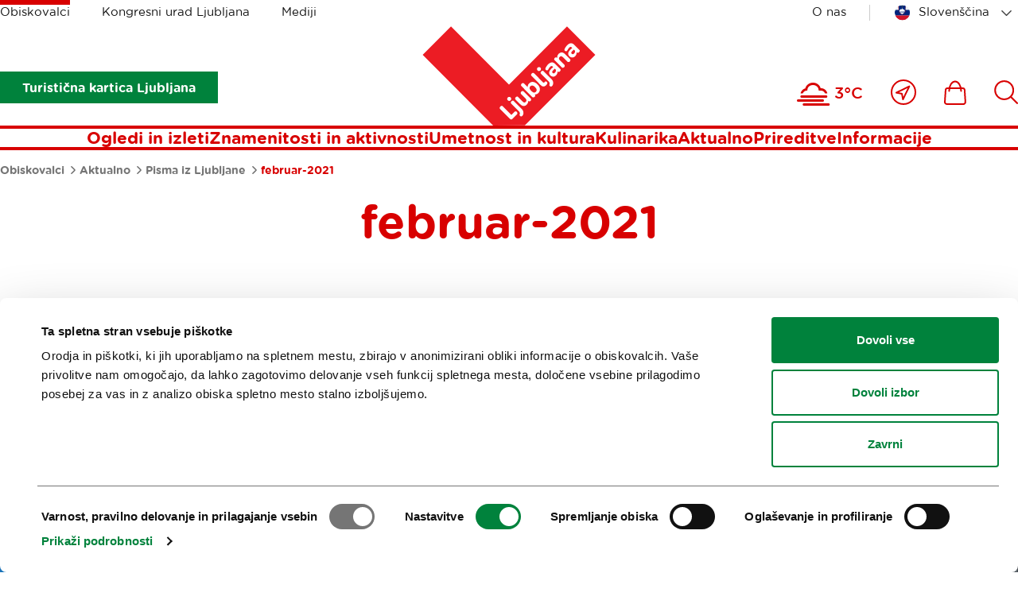

--- FILE ---
content_type: text/html; charset=utf-8
request_url: https://www.visitljubljana.com/sl/obiskovalci/aktualno/pisma-iz-ljubljane/februar-2021/
body_size: 11283
content:
<!DOCTYPE html>
<html class="NewsletterPage" lang="sl" dir="ltr">
	<head>
		<base href="https://www.visitljubljana.com/"><!--[if lte IE 6]></base><![endif]-->
		<title>februar-2021 &vert; Visit Ljubljana</title>
		<meta http-equiv="x-ua-compatible" content="ie=edge">
		<meta name="viewport" content="width=device-width, initial-scale=1, shrink-to-fit=no">
		<meta name="generator" content="Silverstripe CMS 4.13" />
<meta http-equiv="Content-Type" content="text/html; charset=utf-8" />

	<meta property="og:type" content="website" />
	<meta property="og:title" content="februar-2021" />
	
	<meta property="og:url" content="https://www.visitljubljana.com/sl/obiskovalci/aktualno/pisma-iz-ljubljane/februar-2021/" />
	
	<meta property="og:site_name" content="Visit Ljubljana" /> 
	
	
	<meta name="twitter:card" content="" />
	<meta name="twitter:title" content="februar-2021" />
	
	
	
	
	<link rel="canonical" href="https://www.visitljubljana.com/sl/obiskovalci/aktualno/pisma-iz-ljubljane/februar-2021/" />
<meta name="searchinfo" content="NDkzMDpJbm5vdmF0aWZcTmV3c2xldHRlclBhZ2VcUGFnZVxOZXdzbGV0dGVyUGFnZQ==" />

    <link rel="alternate" hreflang="en-ie" href="https://www.visitljubljana.com/page-14511/?l=sl_SI" />

    <link rel="alternate" hreflang="sl-si" href="https://www.visitljubljana.com/sl/obiskovalci/aktualno/pisma-iz-ljubljane/februar-2021/" />

    <link rel="alternate" hreflang="de-de" href="https://www.visitljubljana.com/page-33486/?l=sl_SI" />

    <link rel="alternate" hreflang="fr-fr" href="https://www.visitljubljana.com/page-33544/?l=sl_SI" />

    <link rel="alternate" hreflang="it-it" href="https://www.visitljubljana.com/page-33489/?l=sl_SI" />



		<link rel="icon" href="/favicon.ico" sizes="any">
<link rel="icon" href="/resources/themes/ztl/images/favicon/icon.svg" type="image/svg+xml">
<link rel="apple-touch-icon" sizes="180x180" href="/resources/themes/ztl/images/favicon/apple-touch-icon.png">
<link rel="icon" type="image/png" sizes="32x32" href="/resources/themes/ztl/images/favicon/favicon-32x32.png">
<meta name="msapplication-TileColor" content="#da532c">
<meta name="theme-color" content="#ffffff">
		
		<script id="Cookiebot" src="https://consent.cookiebot.com/uc.js" data-cbid="0cc15cdd-6630-4de4-83cf-053d28e278d7" data-blockingmode="auto" data-culture="sl"></script>
		<!-- Facebook Pixel Code -->
		<script type="text/plain" data-cookieconsent="marketing">
		    !function(f,b,e,v,n,t,s) 
		    {if(f.fbq)return;n=f.fbq=function(){n.callMethod?
		    n.callMethod.apply(n,arguments):n.queue.push(arguments)};
		    if(!f._fbq)f._fbq=n;n.push=n;n.loaded=!0;n.version='2.0'; 
		    n.queue=[];t=b.createElement(e);t.async=!0;
		    t.src=v;s=b.getElementsByTagName(e)[0]; 
		    s.parentNode.insertBefore(t,s)}(window, document, 'script',
		    'https://connect.facebook.net/en_US/fbevents.js');
		    fbq('init', '606120780519233');
		    fbq('track', 'PageView');
		</script>
		<!-- End Facebook Pixel Code -->
	<link rel="stylesheet" type="text/css" href="/resources/vendor/innovatif/owm-weather/css/weather-icons.css?m=1765290139" />
<link rel="stylesheet" type="text/css" href="/resources/themes/ztl/css/style.min.css?m=1764577064" />

        <script type="text/javascript">
            window.dataLayer = window.dataLayer || [];
            function gtag(){dataLayer.push(arguments);}
        </script>
        
</head>


	<body class="NewsletterPage">

		

		<exclude>
	<a class="skip-to-content" href="/sl/obiskovalci/aktualno/pisma-iz-ljubljane/februar-2021/#main">
	    Pojdi na vsebino
	</a>
</exclude>
		<header class="header">
	<div class="adapt adapt-1380">
		<div class="header-inner">

			<div class="desktop-top-nav">
				
	<ul class="desktop-site-menu-list">
		
			<li class="selected">
				<a href="/sl/obiskovalci/">Obiskovalci</a>
			</li>
		
			<li>
				<a href="/sl/kongresni-urad-ljubljane/">Kongresni urad Ljubljana</a>
			</li>
		
			<li>
				<a href="/sl/mediji/">Mediji</a>
			</li>
		
	</ul>




				<div class="right-side">

					
    <ul class="right-menu-navigation desktop-site-menu-list">
        
            <li>
                <a href="/sl/turizem-ljubljana/" class="about-us-link">O nas</a>
            </li>
        
    </ul>


					<div class="desktop-language-menu">
						


	<nav class="language-menu">
		<div class="select-wrapper">
			<select name="lang-menu" class="lang-menu js-lang-menu js-select-option" aria-label="Izberi jezik" style="width: 100%">
				
					<option value="/page-14511/?l=sl_SI" data-lang="en_IE">English</option>
				
					<option value="/sl/obiskovalci/aktualno/pisma-iz-ljubljane/februar-2021/" selected data-lang="sl_SI">Slovenščina</option>
				
					<option value="/page-33486/?l=sl_SI" data-lang="de_DE">Deutsch</option>
				
					<option value="/page-33544/?l=sl_SI" data-lang="fr_FR">Français</option>
				
					<option value="/page-33489/?l=sl_SI" data-lang="it_IT">Italiano</option>
				
			</select>
		</div>
	</nav>



					</div>
				</div>
			</div>
			
			<div class="desktop-bottom-nav">

			    
			        
                        <div class="btn-ljcard-wrap">
                            <a href="/sl/obiskovalci/znamenitosti-in-aktivnosti/turisticna-kartica/" class="btn btn-bg green">
                                Turistična kartica Ljubljana
                            </a>
                        </div>
                    

                    <div class="site-logo">
    <a href="/sl/obiskovalci/" class="site-logo-link">
        <img src="/resources/themes/ztl/images/_svg/logo.svg" alt="" width="220" height="126">
        <span class="visuallyhidden">Domov</span>
    </a>
</div>

                        <div class="tools-menu desktop">
                            
<ul class="tools-list" role="list">

	
	
	
	<li class="weather-current">
		<i class="wi wi-fog" aria-hidden="true" role="img"></i>
		<span>3°C</span>
	</li>


		
		<li>
			<a href="/sl/blizu-mene/">
				<span class="visuallyhidden">Blizu mene</span>
				<svg xmlns="http://www.w3.org/2000/svg" viewBox="0 0 32 32" width="32" aria-hidden="true">
					<g fill="none" fill-rule="evenodd">
						<g stroke-width="2" transform="translate(1 1)">
							<path stroke-linejoin="round" d="m22.362 7.638-7.993 16.371-1.338-7.09-7.04-1.287z" />
							<circle cx="15" cy="15" r="15" />
						</g>
					</g>
				</svg>
			</a>
		</li>
	

	
		<li>
			<a href="/sl/shop/">
				<span class="visuallyhidden">
					Ikona
				</span>
				<svg xmlns="http://www.w3.org/2000/svg" viewBox="0 0 28 31" width="28" aria-hidden="true">
					<g fill="none" fill-rule="evenodd">
						<path d="M-3-1h34v34H-3z" />
						<g stroke-width="2">
							<path
								d="M24.403 29.9H3.466c-.68 0-1.336-.287-1.8-.787a2.51 2.51 0 0 1-.66-1.864l.972-14.924C2.064 11.02 3.145 10 4.44 10H23.43a2.481 2.481 0 0 1 2.46 2.324l.974 14.924a2.509 2.509 0 0 1-.661 1.864c-.464.5-1.12.787-1.8.787Z" />
							<path stroke-linecap="round" stroke-linejoin="round"
								d="M21.454 13.504c0-6.63-3.367-12.004-7.52-12.004-4.152 0-7.519 5.375-7.519 12.004" />
						</g>
					</g>
				</svg>

				
			</a>
		</li>
	

	
		<li>
			<a href="/sl/iskanje/">
				<span class="visuallyhidden">
					Išči
				</span>
				
				<svg xmlns="http://www.w3.org/2000/svg" viewBox="0 0 30 30" width="30" aria-hidden="true">
					<path fill="none" d="M-2-2h34v34H-2z" />
					<circle cx="12.662" cy="12.518" r="11.455" fill="none" stroke-width="2" />
					<path fill="none" stroke-linecap="round" stroke-width="2" d="m20.896 20.754 8.1 8.1" />
				</svg>
			</a>
		</li>
	
</ul>


                        </div>
			    
			</div>

			<div class="desktop-menu js-header-bottom-content">
				<div class="site-logo js-site-logo">
    <a href="/sl/obiskovalci/" class="site-logo-link">
        <img src="/resources/themes/ztl/images/_svg/logo.svg" alt="" width="220" height="126">
        <span class="visuallyhidden">Domov</span>
    </a>
</div>

				
                    <nav class="menu">
	<ul>
		
			<li>
				<a href="/sl/obiskovalci/ogledi-in-izleti/">Ogledi in izleti</a>
			</li>
		
			<li>
				<a href="/sl/obiskovalci/znamenitosti-in-aktivnosti/">Znamenitosti in aktivnosti</a>
			</li>
		
			<li>
				<a href="/sl/obiskovalci/umetnost-in-kultura/">Umetnost in kultura</a>
			</li>
		
			<li>
				<a href="/sl/obiskovalci/kulinarika/">Kulinarika</a>
			</li>
		
			<li>
				<a href="/sl/obiskovalci/aktualno/">Aktualno</a>
			</li>
		
			<li>
				<a href="/sl/obiskovalci/prireditve/">Prireditve</a>
			</li>
		
			<li>
				<a href="/sl/obiskovalci/informacije/">Informacije</a>
			</li>
			
	</ul>
</nav>


                
			</div>

			<button type="button" class="btn-mob-nav js-btn-mob-nav">
				<i></i>
				<span class="visuallyhidden">
					Odpri mobilno navigacijo
				</span>
			</button>
		</div>
	</div>
</header>

<nav class="tools-menu sticky">
	
<ul class="tools-list" role="list">

	
	
	
	<li class="weather-current">
		<i class="wi wi-fog" aria-hidden="true" role="img"></i>
		<span>3°C</span>
	</li>


		
		<li>
			<a href="/sl/blizu-mene/">
				<span class="visuallyhidden">Blizu mene</span>
				<svg xmlns="http://www.w3.org/2000/svg" viewBox="0 0 32 32" width="32" aria-hidden="true">
					<g fill="none" fill-rule="evenodd">
						<g stroke-width="2" transform="translate(1 1)">
							<path stroke-linejoin="round" d="m22.362 7.638-7.993 16.371-1.338-7.09-7.04-1.287z" />
							<circle cx="15" cy="15" r="15" />
						</g>
					</g>
				</svg>
			</a>
		</li>
	

	
		<li>
			<a href="/sl/shop/">
				<span class="visuallyhidden">
					Ikona
				</span>
				<svg xmlns="http://www.w3.org/2000/svg" viewBox="0 0 28 31" width="28" aria-hidden="true">
					<g fill="none" fill-rule="evenodd">
						<path d="M-3-1h34v34H-3z" />
						<g stroke-width="2">
							<path
								d="M24.403 29.9H3.466c-.68 0-1.336-.287-1.8-.787a2.51 2.51 0 0 1-.66-1.864l.972-14.924C2.064 11.02 3.145 10 4.44 10H23.43a2.481 2.481 0 0 1 2.46 2.324l.974 14.924a2.509 2.509 0 0 1-.661 1.864c-.464.5-1.12.787-1.8.787Z" />
							<path stroke-linecap="round" stroke-linejoin="round"
								d="M21.454 13.504c0-6.63-3.367-12.004-7.52-12.004-4.152 0-7.519 5.375-7.519 12.004" />
						</g>
					</g>
				</svg>

				
			</a>
		</li>
	

	
		<li>
			<a href="/sl/iskanje/">
				<span class="visuallyhidden">
					Išči
				</span>
				
				<svg xmlns="http://www.w3.org/2000/svg" viewBox="0 0 30 30" width="30" aria-hidden="true">
					<path fill="none" d="M-2-2h34v34H-2z" />
					<circle cx="12.662" cy="12.518" r="11.455" fill="none" stroke-width="2" />
					<path fill="none" stroke-linecap="round" stroke-width="2" d="m20.896 20.754 8.1 8.1" />
				</svg>
			</a>
		</li>
	
</ul>


</nav>

		<exclude>
	<div class="mobile-navigation">
	
		<button type="button" class="btn-mob-nav-close js-btn-mob-nav-close">
			<i></i>
			<span class="visuallyhidden">Nav</span>
		</button>
	
		<div class="mobile-navigation-inner" id="mobile-wrapper">
			
	<div class="mobile-site-menu">
		<div class="select-wrapper">
			<label for="select-site-menu-mobile" class="visuallyhidden">
				Oznaka za mobilno stran
			</label>
			<select id="select-site-menu-mobile" name="select-site-menu-mobile">
				
					<option value="/sl/obiskovalci/" selected>Obiskovalci</option>
				
					<option value="/sl/kongresni-urad-ljubljane/">Kongresni urad Ljubljana</option>
				
					<option value="/sl/mediji/">Mediji</option>
				
			</select>
		</div>
	</div>



			<nav class="menu">
	<ul>
		
			<li>
				<a href="/sl/obiskovalci/ogledi-in-izleti/">Ogledi in izleti</a>
			</li>
		
			<li>
				<a href="/sl/obiskovalci/znamenitosti-in-aktivnosti/">Znamenitosti in aktivnosti</a>
			</li>
		
			<li>
				<a href="/sl/obiskovalci/umetnost-in-kultura/">Umetnost in kultura</a>
			</li>
		
			<li>
				<a href="/sl/obiskovalci/kulinarika/">Kulinarika</a>
			</li>
		
			<li>
				<a href="/sl/obiskovalci/aktualno/">Aktualno</a>
			</li>
		
			<li>
				<a href="/sl/obiskovalci/prireditve/">Prireditve</a>
			</li>
		
			<li>
				<a href="/sl/obiskovalci/informacije/">Informacije</a>
			</li>
			
	</ul>
</nav>


			
    <ul class="right-menu-navigation">
        
            <li>
                <a href="/sl/turizem-ljubljana/" class="about-us-link">O nas</a>
            </li>
        
    </ul>

			


	<nav class="language-menu">
		<div class="select-wrapper">
			<select name="lang-menu" class="lang-menu js-lang-menu js-select-option" aria-label="Izberi jezik" style="width: 100%">
				
					<option value="/page-14511/?l=sl_SI" data-lang="en_IE">English</option>
				
					<option value="/sl/obiskovalci/aktualno/pisma-iz-ljubljane/februar-2021/" selected data-lang="sl_SI">Slovenščina</option>
				
					<option value="/page-33486/?l=sl_SI" data-lang="de_DE">Deutsch</option>
				
					<option value="/page-33544/?l=sl_SI" data-lang="fr_FR">Français</option>
				
					<option value="/page-33489/?l=sl_SI" data-lang="it_IT">Italiano</option>
				
			</select>
		</div>
	</nav>



	
			
				<div class="btn-ljcard-wrap">
					<a href="/sl/obiskovalci/znamenitosti-in-aktivnosti/turisticna-kartica/" class="btn btn-bg green">
						Turistična kartica Ljubljana
					</a>
				</div>
			
		</div>
	</div>
</exclude>
		
		<div id="site-wrapper">
			<main class="main" id="main">
				

	<div class="breadcrumbs">
		<div class="adapt adapt-1380">
			<nav aria-labelledby="breadcrumbs-label">
				<span id="breadcrumbs-label" class="visuallyhidden">
					Drobtinice
				</span>
				<ol role="list">
					
						<li>
							
								<a href="/sl/obiskovalci/">
									Obiskovalci
								</a>
							
							<span class="breadcrumbs-arrow"></span>
						</li>
					
						<li>
							
								<a href="/sl/obiskovalci/aktualno/">
									Aktualno
								</a>
							
							<span class="breadcrumbs-arrow"></span>
						</li>
					
						<li>
							
								<a href="/sl/obiskovalci/aktualno/pisma-iz-ljubljane/">
									Pisma iz Ljubljane
								</a>
							
							<span class="breadcrumbs-arrow"></span>
						</li>
					
						<li>
							
								<span class="breadcrumbs-item">februar-2021</span>
							
							
						</li>
					
				</ol>
			</nav>
		</div>
	</div>


<article class="newsletter-page">
    <div class="page-header">
        <div class="adapt adapt-900">
            <h1 class="h1">februar-2021</h1>
        </div>
    </div>

    
    <div class="webspeak-audio adapt-900 adapt module-v-adapt">
        <div class="inner">
            <p>Predvajaj zvočni posnetek vsebine</p>
            <audio controls>
                <source src="/assets/webspeak/4930/webspeak-sl-2025-11-16-08-17-28.mp3" type="audio/mpeg">
                Your browser does not support the audio element.
            </audio>
        </div>
    </div>


    

	

	

    
        <section class="newsletter-page--list module-v-adapt">
            <div class="adapt adapt-1380">
                
                    
                        <div class="newsletter-page--list--item">
                            
                                <h2 class="h3 title-our-selection">Aktualno</h2>
                            

                            <ul class="list-grid" role="list">
                                
                                    <li class="list-grid-3--item">
    <div class="list-grid--item-inner">
        <figure>
            <a href="/sl/obiskovalci/aktualno/pisma-iz-ljubljane/februar-2021/z-vodnikom-na-virtualni-sprehod-po-ljubljani/" tabindex="-1">
                
                    <img src="/assets/1-Pisma-iz-Ljubljane/Februar-2021/Pisma-022021-uvod-virtualna-tura-1__FocusFillWyIwLjAwIiwiMC4wMCIsNTAwLDMzMF0.png" width="500" height="330"
                        alt="Ljubljana in Ljubljanski grad na telefonu." loading="lazy">
                
            </a>
        </figure>
        <div class="grid-item--content">
            <div class="grid-item--content-header">
                <h3 class="h5 color-red text-uppercase">
                    <a href="/sl/obiskovalci/aktualno/pisma-iz-ljubljane/februar-2021/z-vodnikom-na-virtualni-sprehod-po-ljubljani/">Z vodnikom na virtualni sprehod po Ljubljani</a>
                </h3>
            </div>
            
                
            
        </div>
    </div>
</li>
                                
                                    <li class="list-grid-3--item">
    <div class="list-grid--item-inner">
        <figure>
            <a href="/sl/obiskovalci/aktualno/pisma-iz-ljubljane/februar-2021/nova-dozivetja-turizma-ljubljana-za-druzine-z-otroki-in-ljubitelje-kulture/" tabindex="-1">
                
                    <img src="/assets/1-Pisma-iz-Ljubljane/Februar-2021/Pisma-022021-nova-dozivetja-3-Dunja-Wedam__FocusFillWyIwLjAwIiwiMC4wMCIsNTAwLDMzMF0.jpg" width="500" height="330"
                        alt="Zmajček Ljubo in Zmaj na Zmajskem mostu." loading="lazy">
                
            </a>
        </figure>
        <div class="grid-item--content">
            <div class="grid-item--content-header">
                <h3 class="h5 color-red text-uppercase">
                    <a href="/sl/obiskovalci/aktualno/pisma-iz-ljubljane/februar-2021/nova-dozivetja-turizma-ljubljana-za-druzine-z-otroki-in-ljubitelje-kulture/">Nova doživetja Turizma Ljubljana za družine z otroki in ljubitelje kulture</a>
                </h3>
            </div>
            
                
            
        </div>
    </div>
</li>
                                
                                    <li class="list-grid-3--item">
    <div class="list-grid--item-inner">
        <figure>
            <a href="/sl/obiskovalci/aktualno/pisma-iz-ljubljane/februar-2021/digitalizacija-plecnikove-dediscine/" tabindex="-1">
                
                    <img src="/assets/1-Pisma-iz-Ljubljane/Februar-2021/Pisma-022021-uvod-digitalizacija-plecnika-2-Jernej-Kravos__FocusFillWyIwLjAwIiwiMC4wMCIsNTAwLDMzMF0.jpg" width="500" height="330"
                        alt="Turista pred Cerkevijo sv. Mihaela na Barju." loading="lazy">
                
            </a>
        </figure>
        <div class="grid-item--content">
            <div class="grid-item--content-header">
                <h3 class="h5 color-red text-uppercase">
                    <a href="/sl/obiskovalci/aktualno/pisma-iz-ljubljane/februar-2021/digitalizacija-plecnikove-dediscine/">Digitalizacija Plečnikove dediščine</a>
                </h3>
            </div>
            
                
            
        </div>
    </div>
</li>
                                
                            </ul>
                        </div>
                    
                
                    
                        <div class="newsletter-page--list--item module-top-adapt">
                            
                                <h2 class="h3 title-our-selection">Intervju</h2>
                            

                            <ul class="list-grid" role="list">
                                
                                    <li class="list-grid-3--item">
    <div class="list-grid--item-inner">
        <figure>
            <a href="/sl/obiskovalci/aktualno/pisma-iz-ljubljane/februar-2021/ljubljana-je-ustvarjalno-pestra-z-izjemno-raznovrstnostjo-kulturnih-izrazov/" tabindex="-1">
                
                    <img src="/assets/1-Pisma-iz-Ljubljane/Februar-2021/Pisma-022021-intervju-portret-SK-in-UG__FocusFillWyIwLjAwIiwiMC4wMCIsNTAwLDMzMF0.png" width="500" height="330"
                        alt="Dva gospoda." loading="lazy">
                
            </a>
        </figure>
        <div class="grid-item--content">
            <div class="grid-item--content-header">
                <h3 class="h5 color-red text-uppercase">
                    <a href="/sl/obiskovalci/aktualno/pisma-iz-ljubljane/februar-2021/ljubljana-je-ustvarjalno-pestra-z-izjemno-raznovrstnostjo-kulturnih-izrazov/">Ljubljana je ustvarjalno pestra, z izjemno raznovrstnostjo kulturnih izrazov</a>
                </h3>
            </div>
            
                
            
        </div>
    </div>
</li>
                                
                            </ul>
                        </div>
                    
                
                    
                        <div class="newsletter-page--list--item module-top-adapt">
                            
                                <h2 class="h3 title-our-selection">Ljubljana v tujini</h2>
                            

                            <ul class="list-grid" role="list">
                                
                                    <li class="list-grid-3--item">
    <div class="list-grid--item-inner">
        <figure>
            <a href="/sl/obiskovalci/aktualno/pisma-iz-ljubljane/februar-2021/odkrijte-cudeze-ljubljane/" tabindex="-1">
                
                    <img src="/assets/1-Pisma-iz-Ljubljane/Februar-2021/Pisma-022012-tuji-trgi-mediji-Blaz-Pogacnik__FocusFillWyIwLjAwIiwiMC4wMCIsNTAwLDMzMF0.jpg" width="500" height="330"
                        alt="Ladjica na Ljubljanici. V ozadju Frančiškanska cerkev." loading="lazy">
                
            </a>
        </figure>
        <div class="grid-item--content">
            <div class="grid-item--content-header">
                <h3 class="h5 color-red text-uppercase">
                    <a href="/sl/obiskovalci/aktualno/pisma-iz-ljubljane/februar-2021/odkrijte-cudeze-ljubljane/">»Odkrijte čudeže Ljubljane«</a>
                </h3>
            </div>
            
                
            
        </div>
    </div>
</li>
                                
                            </ul>
                        </div>
                    
                
                    
                        <div class="newsletter-page--list--item module-top-adapt">
                            
                                <h2 class="h3 title-our-selection">Kongresna Ljubljana</h2>
                            

                            <ul class="list-grid" role="list">
                                
                                    <li class="list-grid-3--item">
    <div class="list-grid--item-inner">
        <figure>
            <a href="/sl/obiskovalci/aktualno/pisma-iz-ljubljane/februar-2021/spletna-srecanja-partnerjev-konzorcija-kul-in-mednarodni-kongres-zdruzenja-site/" tabindex="-1">
                
                    <img src="/assets/1-Pisma-iz-Ljubljane/Februar-2021/Pisma-022021-KUL-konzorcij__FocusFillWyIwLjAwIiwiMC4wMCIsNTAwLDMzMF0.png" width="500" height="330"
                        alt="Letak za srečanje partnerjev KUL." loading="lazy">
                
            </a>
        </figure>
        <div class="grid-item--content">
            <div class="grid-item--content-header">
                <h3 class="h5 color-red text-uppercase">
                    <a href="/sl/obiskovalci/aktualno/pisma-iz-ljubljane/februar-2021/spletna-srecanja-partnerjev-konzorcija-kul-in-mednarodni-kongres-zdruzenja-site/">Spletna srečanja partnerjev Konzorcija KUL in mednarodni kongres združenja SITE</a>
                </h3>
            </div>
            
                
            
        </div>
    </div>
</li>
                                
                            </ul>
                        </div>
                    
                
                    
                        <div class="newsletter-page--list--item module-top-adapt">
                            
                                <h2 class="h3 title-our-selection">Kulinarična Ljubljana</h2>
                            

                            <ul class="list-grid" role="list">
                                
                                    <li class="list-grid-3--item">
    <div class="list-grid--item-inner">
        <figure>
            <a href="/sl/obiskovalci/aktualno/pisma-iz-ljubljane/februar-2021/osem-restavracij-prejelo-plaketo-gault-and-millau-ljubljana-ljubljanska-kakovost-2021/" tabindex="-1">
                
                    <img src="/assets/1-Pisma-iz-Ljubljane/Februar-2021/Pisma-022021-kulinarika-ljubljanska-kakovost__FocusFillWyIwLjAwIiwiMC4wMCIsNTAwLDMzMF0.JPG" width="500" height="330"
                        alt="Hrana na krožniku." loading="lazy">
                
            </a>
        </figure>
        <div class="grid-item--content">
            <div class="grid-item--content-header">
                <h3 class="h5 color-red text-uppercase">
                    <a href="/sl/obiskovalci/aktualno/pisma-iz-ljubljane/februar-2021/osem-restavracij-prejelo-plaketo-gault-and-millau-ljubljana-ljubljanska-kakovost-2021/">Osem restavracij prejelo plaketo Gault&amp;Millau Ljubljana/Ljubljanska kakovost 2021</a>
                </h3>
            </div>
            
                
            
        </div>
    </div>
</li>
                                
                            </ul>
                        </div>
                    
                
                    
                        <div class="newsletter-page--list--item module-top-adapt">
                            
                                <h2 class="h3 title-our-selection">Zmajček priporoča</h2>
                            

                            <ul class="list-grid" role="list">
                                
                                    <li class="list-grid-3--item">
    <div class="list-grid--item-inner">
        <figure>
            <a href="/sl/obiskovalci/aktualno/pisma-iz-ljubljane/februar-2021/pustno-vzdusje-z-najboljsimi-krofi-v-ljubljani-in-drugod-v-regiji/" tabindex="-1">
                
                    <img src="/assets/1-Pisma-iz-Ljubljane/Februar-2021/Pisma-022021-zmajcek-krofi-2__FocusFillWyIwLjAwIiwiMC4wMCIsNTAwLDMzMF0.jpg" width="500" height="330"
                        alt="Pustni krofi." loading="lazy">
                
            </a>
        </figure>
        <div class="grid-item--content">
            <div class="grid-item--content-header">
                <h3 class="h5 color-red text-uppercase">
                    <a href="/sl/obiskovalci/aktualno/pisma-iz-ljubljane/februar-2021/pustno-vzdusje-z-najboljsimi-krofi-v-ljubljani-in-drugod-v-regiji/">Pustno vzdušje z najboljšimi krofi v Ljubljani in drugod v regiji</a>
                </h3>
            </div>
            
                
            
        </div>
    </div>
</li>
                                
                            </ul>
                        </div>
                    
                
                    
                        <div class="newsletter-page--list--item module-top-adapt">
                            
                                <h2 class="h3 title-our-selection">Regija Osrednja Slovenija</h2>
                            

                            <ul class="list-grid" role="list">
                                
                                    <li class="list-grid-3--item">
    <div class="list-grid--item-inner">
        <figure>
            <a href="/sl/obiskovalci/aktualno/pisma-iz-ljubljane/februar-2021/slovenska-majolika-na-ogled-na-gradu-zaprice/" tabindex="-1">
                
                    <img src="/assets/1-Pisma-iz-Ljubljane/Februar-2021/Pisma-022021-regija-OS-majolika-MMK__FocusFillWyIwLjAwIiwiMC4wMCIsNTAwLDMzMF0.JPG" width="500" height="330"
                        alt="Razstava slovenskih majolk." loading="lazy">
                
            </a>
        </figure>
        <div class="grid-item--content">
            <div class="grid-item--content-header">
                <h3 class="h5 color-red text-uppercase">
                    <a href="/sl/obiskovalci/aktualno/pisma-iz-ljubljane/februar-2021/slovenska-majolika-na-ogled-na-gradu-zaprice/">Slovenska majolika na ogled na gradu Zaprice</a>
                </h3>
            </div>
            
                
            
        </div>
    </div>
</li>
                                
                                    <li class="list-grid-3--item">
    <div class="list-grid--item-inner">
        <figure>
            <a href="/sl/obiskovalci/aktualno/pisma-iz-ljubljane/februar-2021/varno-v-zasnezene-hribe/" tabindex="-1">
                
                    <img src="/assets/1-Pisma-iz-Ljubljane/Februar-2021/Pisma-022021-regija-OS-varno-v-hribe-3__FocusFillWyIwLjAwIiwiMC4wMCIsNTAwLDMzMF0.JPG" width="500" height="330"
                        alt="Zasnežene gore." loading="lazy">
                
            </a>
        </figure>
        <div class="grid-item--content">
            <div class="grid-item--content-header">
                <h3 class="h5 color-red text-uppercase">
                    <a href="/sl/obiskovalci/aktualno/pisma-iz-ljubljane/februar-2021/varno-v-zasnezene-hribe/">Varno v zasnežene hribe!</a>
                </h3>
            </div>
            
                
            
        </div>
    </div>
</li>
                                
                                    <li class="list-grid-3--item">
    <div class="list-grid--item-inner">
        <figure>
            <a href="/sl/obiskovalci/aktualno/pisma-iz-ljubljane/februar-2021/v-medvodah-znova-mogoc-tek-na-smuceh/" tabindex="-1">
                
                    <img src="/assets/1-Pisma-iz-Ljubljane/Februar-2021/Pisma-022021-regija-OS-bonovec-1__FocusFillWyIwLjAwIiwiMC4wMCIsNTAwLDMzMF0.JPG" width="500" height="330"
                        alt="Tek na smučeh." loading="lazy">
                
            </a>
        </figure>
        <div class="grid-item--content">
            <div class="grid-item--content-header">
                <h3 class="h5 color-red text-uppercase">
                    <a href="/sl/obiskovalci/aktualno/pisma-iz-ljubljane/februar-2021/v-medvodah-znova-mogoc-tek-na-smuceh/">V Medvodah znova mogoč tek na smučeh</a>
                </h3>
            </div>
            
                
            
        </div>
    </div>
</li>
                                
                            </ul>
                        </div>
                    
                
                    
                        <div class="newsletter-page--list--item module-top-adapt">
                            
                                <h2 class="h3 title-our-selection">Namig za izlet</h2>
                            

                            <ul class="list-grid" role="list">
                                
                                    <li class="list-grid-3--item">
    <div class="list-grid--item-inner">
        <figure>
            <a href="/sl/obiskovalci/aktualno/pisma-iz-ljubljane/februar-2021/iz-zgodovinskega-jedra-pijave-gorice-na-barje-po-pijavski-barjanski-poti/" tabindex="-1">
                
                    <img src="/assets/1-Pisma-iz-Ljubljane/Februar-2021/Pisma-022021-namig-Pijava-Gorica-5__FocusFillWyIwLjAwIiwiMC4wMCIsNTAwLDMzMF0.JPG" width="500" height="330"
                        alt="Krave na pašniku. V ozadju gozdovi." loading="lazy">
                
            </a>
        </figure>
        <div class="grid-item--content">
            <div class="grid-item--content-header">
                <h3 class="h5 color-red text-uppercase">
                    <a href="/sl/obiskovalci/aktualno/pisma-iz-ljubljane/februar-2021/iz-zgodovinskega-jedra-pijave-gorice-na-barje-po-pijavski-barjanski-poti/">Iz zgodovinskega jedra Pijave Gorice na Barje po Pijavški barjanski poti</a>
                </h3>
            </div>
            
                
            
        </div>
    </div>
</li>
                                
                            </ul>
                        </div>
                    
                
                    
                        <div class="newsletter-page--list--item module-top-adapt">
                            
                                <h2 class="h3 title-our-selection">Novo v Ljubljani</h2>
                            

                            <ul class="list-grid" role="list">
                                
                                    <li class="list-grid-3--item">
    <div class="list-grid--item-inner">
        <figure>
            <a href="/sl/obiskovalci/aktualno/pisma-iz-ljubljane/februar-2021/ta-norcavi-pustni-cas-na-krakovskem-nasipu/" tabindex="-1">
                
                    <img src="/assets/1-Pisma-iz-Ljubljane/Februar-2021/Pisma-022021-novo-pust-liski-pustje-Primoz-Hieng__FocusFillWyIwLjAwIiwiMC4wMCIsNTAwLDMzMF0.JPG" width="500" height="330"
                        alt="Pustne maske." loading="lazy">
                
            </a>
        </figure>
        <div class="grid-item--content">
            <div class="grid-item--content-header">
                <h3 class="h5 color-red text-uppercase">
                    <a href="/sl/obiskovalci/aktualno/pisma-iz-ljubljane/februar-2021/ta-norcavi-pustni-cas-na-krakovskem-nasipu/">Ta norčavi pustni čas na Krakovskem nasipu</a>
                </h3>
            </div>
            
                
            
        </div>
    </div>
</li>
                                
                                    <li class="list-grid-3--item">
    <div class="list-grid--item-inner">
        <figure>
            <a href="/sl/obiskovalci/aktualno/pisma-iz-ljubljane/februar-2021/v-tivoliju-na-ogled-razstava-arhitektura-v-lesu-danes-za-jutri/" tabindex="-1">
                
                    <img src="/assets/1-Pisma-iz-Ljubljane/Februar-2021/Pisma-022021-novo-arhitektura-vrtec-Pedenjped-foto-MiranKambic__FocusFillWyIwLjAwIiwiMC4wMCIsNTAwLDMzMF0.jpg" width="500" height="330"
                        alt="Zunanjost vrtca Pedenjped." loading="lazy">
                
            </a>
        </figure>
        <div class="grid-item--content">
            <div class="grid-item--content-header">
                <h3 class="h5 color-red text-uppercase">
                    <a href="/sl/obiskovalci/aktualno/pisma-iz-ljubljane/februar-2021/v-tivoliju-na-ogled-razstava-arhitektura-v-lesu-danes-za-jutri/">V Tivoliju na ogled razstava »Arhitektura v lesu danes za jutri«</a>
                </h3>
            </div>
            
                
            
        </div>
    </div>
</li>
                                
                            </ul>
                        </div>
                    
                
            </div>
        </section>
    

</article>
    




			</main>
		</div>

        
            <div class="user-feedback js-2-feedback module-v-adapt">
	<div class="adapt adapt-1380">
		<div class="user-feedback-padding bg-gray-light">
			<div class="user-feedback-inner">
				<div class="user-feedback--step-one js-2-question">
					<div class="user-feedback--col-content">
						<h3 class="h5">Pomagajte nam izboljšati spletno mesto</h3>
						<p class="text-content">Ste našli informacije, ki ste jih iskali?</p>
					</div>
					<div class="user-feedback--col-buttons">
						<ul class="user-feedback--buttons-list">
							<li><a class="btn-user-feedback green js-2-trigger js-2-no-reply js-2-show-invite" data-type="yes" href="/sl/obiskovalci/aktualno/pisma-iz-ljubljane/februar-2021/#Da">
								<strong>Da</strong></a>
							</li>
							<li><a class="btn-user-feedback red js-2-trigger js-2-show-invite" data-type="no" href="/sl/obiskovalci/aktualno/pisma-iz-ljubljane/februar-2021/#Ne">
								<strong>Ne</strong></a>
							</li>
						</ul>
					</div>
				</div>
				
				<div class="user-feedback--step-two js-2-form" style="display: none;">
					<div class="form form-user-feedback">
						<form action="/sl/obiskovalci/aktualno/pisma-iz-ljubljane/februar-2021/user-feedback-2" id="feedback-form" method="post">
							<fieldset>
								<legend class="visuallyhidden">
									Feedback.FORM_LEGEND_A11Y
								</legend>

								<div aria-hidden="true" class="field name hidden">
									<textarea aria-hidden="true" name="name"></textarea>
								</div>
							
								<div class="field">
									<label class="left" for="feedback-comment">Komentar (pustite po želji in v primeru, da želite prejeti naš odgovor, slednje navedite v komentarju)</label>
									<textarea name="comment" id="feedback-comment"></textarea>
									<p class="feedback-comment--chars-remains">Na voljo znakov: <span id="feedback-comment-chars" data-limit="255">255</span></p>
								</div>
							
								<div class="field">
									<label class="left" for="feedback-email">E-pošta (pustite po želji)</label>
									<input type="email" name="email" id="feedback-email">
								</div>
									
								<div class="field">
									<p class="text-content">Kliknite 'Oddaj', da dokončate oddajo.</p>
								</div>

								<div class="action">
									<input aria-hidden="true" type="hidden" name="type" class="type">
									<input class="btn-feedback btn-bg green" type="submit" value="Oddaj">
									<button class="btn-feedback btn-border green js-btn-feedback-close" type="button" >
										Zapri
									</button>
								</div>

							</fieldset>
						</form>
					</div>
				</div>
				
				<div class="js-2-success" style="display: none;">  

					<h3 class="h5">Zahvaljujemo se vam, da ste si vzeli čas in z nami delili svoje mnenje. Če ste izrazili željo, da vam odgovorimo na komentar, bomo z vami stopili v stik preko podanega e-naslova. </h3>
					
				</div>
			</div>
		</div>
	</div>
</div>
        
        
		<footer class="footer">
	<div class="adapt adapt-1380">

		<section class="footer-social-icons-module">

    <h2 class="h3 color-red newsletter-title">
        
            <a href="/sl/obiskovalci/aktualno/pisma-iz-ljubljane/narocite-se">
                Prijavi se na
                <span>e-novice</span>
            </a>
        
    </h2>

    

        
            <h3>Ali nam sledi na:</h3>
        

        <ul role="list">
            
                <li class="social-icon tiktok-icon">
                    <a href="https://www.tiktok.com/@visitljubljana" target="_blank">
                        <svg xmlns="http://www.w3.org/2000/svg" width="60" viewBox="160 77 60 60" aria-hidden="true">
                            <path fill="none" stroke-linecap="round" stroke-linejoin="round" stroke-width="2.5"
                                d="M201.416 101.822a27.36 27.36 0 0 0 15.981 5.137V95.544c-8.827 0-15.981-7.155-15.981-15.981H190v36.529a7.99 7.99 0 0 1-7.992 7.989 7.99 7.99 0 0 1-3.424-15.21V97c-10.55 1.891-17.568 11.976-15.677 22.526 1.892 10.55 11.977 17.568 22.526 15.678 9.252-1.659 15.986-9.712 15.982-19.111v-14.271z" />
                        </svg>
                        <span>Tiktok</span>
                    </a>
                </li>
            

            
                <li class="social-icon facebook-icon">
                    <a href="https://www.facebook.com/visitljubljana" target="_blank">
                        <svg xmlns="http://www.w3.org/2000/svg" viewBox="0 0 28 58" width="28" aria-hidden="true">
                            <g fill="none" fill-rule="evenodd">
                                <path stroke-linecap="round" stroke-linejoin="round" stroke-width="2.5"
                                    d="M6.847 12.46v7.434H1.4v9.093h5.447V56h11.192V28.987h7.507s.702-4.361 1.043-9.127h-8.51v-6.217c0-.928 1.219-2.179 2.425-2.179H26.6V2h-8.287C6.571 2 6.847 11.1 6.847 12.46Z" />
                            </g>
                        </svg>
                        <span>Facebook</span>
                    </a>
                </li>
            

            
                <li class="social-icon instagram-icon">
                    <a href="https://www.instagram.com/visitljubljana/?hl=en" target="_blank">
                        <svg xmlns="http://www.w3.org/2000/svg" viewBox="0 0 54 54" width="54" aria-hidden="true">
                            <g fill="none" fill-rule="evenodd">
                                <g stroke-linecap="round" stroke-linejoin="round" stroke-width="2.5"
                                    transform="translate(1.5 1.5)">
                                    <rect width="51" height="51" rx="12" />
                                    <circle cx="25.5" cy="25.5" r="13.661" />
                                    <circle cx="40.982" cy="10.018" r="3.581" />
                                </g>
                            </g>
                        </svg>
                        <span>Instagram</span>
                    </a>
                </li>
            

            
                <li class="social-icon youtube-icon">
                    <a href="https://www.youtube.com/TourismLjubljana" target="_blank">
                        <svg xmlns="http://www.w3.org/2000/svg" viewBox="0 0 58 42" width="58" aria-hidden="true">
                            <g fill="none" fill-rule="evenodd">
                                <g fill-rule="nonzero" stroke-linejoin="round" stroke-width="2.2">
                                    <path
                                        d="M54.82 7.488a6.848 6.848 0 0 0-4.817-4.817C45.726 1.5 28.618 1.5 28.618 1.5s-17.109 0-21.386 1.126c-2.296.63-4.187 2.52-4.817 4.862-1.126 4.277-1.126 13.146-1.126 13.146s0 8.915 1.126 13.147a6.848 6.848 0 0 0 4.817 4.817c4.322 1.17 21.386 1.17 21.386 1.17s17.108 0 21.385-1.125a6.848 6.848 0 0 0 4.818-4.817c1.125-4.277 1.125-13.147 1.125-13.147s.045-8.914-1.125-13.191Z" />
                                    <path d="m22.187 29.506 16.038-9.237-16.038-9.237z" />
                                </g>
                            </g>
                        </svg>
                        <span>Youtube</span>
                    </a>
                </li>
            

            
                <li class="social-icon twitter-icon">
                    <a href="https://twitter.com/turizemlj" target="_blank">
                        <svg xmlns="http://www.w3.org/2000/svg" viewBox="0 0 60 60" width="60" aria-hidden="true">
                            <path d="M4.4 58.3 53.2 2.6" style="fill:none;stroke-width:3;stroke-linecap:round;stroke-linejoin:round" />
                            <path d="M2.2 2.7h16.7l38.9 55.6H41.1z" style="fill:#fff;stroke-width:3;stroke-linecap:round;stroke-linejoin:round" />
                        </svg>
                        <span>X</span>
                    </a>
                </li>
            

            
                <li class="social-icon pinterest-icon">
                    <a href="https://pinterest.com/visitljubljana" target="_blank">
                        <svg xmlns="http://www.w3.org/2000/svg" viewBox="0 0 56 56" width="56" aria-hidden="true"> 
                            <g fill="none" fill-rule="evenodd">
                                <path stroke-linecap="round" stroke-linejoin="round" stroke-width="2.5"
                                    d="M14.906 4.289c-6.69 2.65-11.234 7.755-12.504 14.63-.779 4.226-.483 8.833 1.381 12.777.416.876.914 1.72 1.507 2.502.288.38.596.744.93 1.09a11.09 11.09 0 0 0 1.714-.786c2.261-1.276 3.93-3.244 5.866-4.895-6.474-7.5.386-16.792 8.967-18.863 7.989-1.926 18.816 1.397 21.237 9.616 1.003 3.404.346 7.168-2.43 9.632-1.45 1.29-3.294 2.143-5.241 2.489a12.755 12.755 0 0 1-3.457.121 14.902 14.902 0 0 1-1.905-.32c-1.061-.25-2.008-.213-2.008-1.36v-13.48c0-.918.09-.746-.672-.84a39.523 39.523 0 0 0-1.804-.18c-2.119-.166-4.335-.28-6.438.082-.786.137-.836.01-.836.862V24.474c0 5.019.377 10.097.17 15.109-.06 1.493-.101 5.077-1.772 5.816-1.937.857-3.65-.954-5.437-1.332.246 2.516-1.328 7.5 1.605 8.768 2.689 1.164 5.783 1.598 8.616.637 5.94-2.015 7.859-8.623 7.107-14.053 9.166 2.738 19.061-1.845 22.98-10.122 2.792-5.894 1.613-13.215-2.59-18.228C42.024 1.682 26.046-.12 14.907 4.29Z" />
                            </g>
                        </svg>
                        <span>Pinterest</span>
                    </a>
                </li>
            
        </ul>
    

</section>
		<section class="footer-sitemap">
    <ul class="footer-sitemap--list-first" role="list">
        
            <li>
                <h3 class="h5 text-uppercase color-red">
                    <a href="/sl/obiskovalci/">Obiskovalci</a>
                </h3>

                
                    <ul class="footer-sitemap--list-second" role="list">
                        
                            <li>
                                <a href="/sl/obiskovalci/ogledi-in-izleti/" class="">Ogledi in izleti</a>
                            </li>
                        
                            <li>
                                <a href="/sl/obiskovalci/znamenitosti-in-aktivnosti/" class="">Znamenitosti in aktivnosti</a>
                            </li>
                        
                            <li>
                                <a href="/sl/obiskovalci/umetnost-in-kultura/" class="">Umetnost in kultura</a>
                            </li>
                        
                            <li>
                                <a href="/sl/obiskovalci/kulinarika/" class="">Kulinarika</a>
                            </li>
                        
                            <li>
                                <a href="/sl/obiskovalci/aktualno/" class="">Aktualno</a>
                            </li>
                        
                            <li>
                                <a href="/sl/obiskovalci/prireditve/" class="">Prireditve</a>
                            </li>
                        
                            <li>
                                <a href="/sl/obiskovalci/informacije/" class="">Informacije</a>
                            </li>
                        
                    </ul>
                
            </li>
        
            <li>
                <h3 class="h5 text-uppercase color-red">
                    <a href="/sl/kongresni-urad-ljubljane/">Kongresni urad Ljubljana</a>
                </h3>

                
                    <ul class="footer-sitemap--list-second" role="list">
                        
                            <li>
                                <a href="/sl/kongresni-urad-ljubljane/zakaj-ljubljana/" class="">Zakaj Ljubljana</a>
                            </li>
                        
                            <li>
                                <a href="/sl/kongresni-urad-ljubljane/nacrtovanje-dogodkov/" class="">Načrtovanje dogodkov</a>
                            </li>
                        
                            <li>
                                <a href="/sl/kongresni-urad-ljubljane/nase-storitve/" class="">Naše storitve</a>
                            </li>
                        
                            <li>
                                <a href="/sl/kongresni-urad-ljubljane/koledar-kongresov/" class="">Koledar kongresov</a>
                            </li>
                        
                            <li>
                                <a href="/sl/kongresni-urad-ljubljane/novice/" class="">Novice</a>
                            </li>
                        
                            <li>
                                <a href="/sl/kongresni-urad-ljubljane/obrazci/" class="">Obrazci</a>
                            </li>
                        
                    </ul>
                
            </li>
        
            <li>
                <h3 class="h5 text-uppercase color-red">
                    <a href="/sl/mediji/">Mediji</a>
                </h3>

                
                    <ul class="footer-sitemap--list-second" role="list">
                        
                            <li>
                                <a href="/sl/mediji/sporocila-za-javnost/" class="">Sporočila za javnost</a>
                            </li>
                        
                            <li>
                                <a href="/sl/mediji/fototeka/" class="">Fototeka</a>
                            </li>
                        
                            <li>
                                <a href="/sl/mediji/obrazec-za-medijsko-sodelovanje/" class="">Obrazec za medijsko sodelovanje</a>
                            </li>
                        
                            <li>
                                <a href="/sl/mediji/statisticni-podatki/" class="">Raziskave in analize</a>
                            </li>
                        
                            <li>
                                <a href="/sl/mediji/dobre-prakse-turizma-ljubljana/" class="">Dobre prakse Turizma Ljubljana</a>
                            </li>
                        
                            <li>
                                <a href="/sl/mediji/priznanja-in-nagrade-turisticni-ljubljani-2/" class="">Priznanja in nagrade turistični Ljubljani</a>
                            </li>
                        
                            <li>
                                <a href="/sl/mediji/objave-o-ljubljani-v-tujih-medijih/" class="">Objave o Ljubljani v tujih medijih</a>
                            </li>
                        
                            <li>
                                <a href="/sl/mediji/press-resources/" class="">Press resources</a>
                            </li>
                        
                    </ul>
                
            </li>
        
    </ul>
</section>


		<section class="footer-eu-and-founders">
    <div class="left-list">
        <div class="left-list-col">
            <p>Izdelavo tega spletnega mesta je sofinanciral Evropski sklad za regionalni razvoj.</p>
            <ul class="logo-box" role="list">
                
                    <li>
                        <a href="http://ifeelslovenia.org/">
                            <span class="visuallyhidden">Link do spletne strani I feel Slovenia</span>
                            <img src="/resources/themes/ztl/images/footer/logo_i_feel_slovenia.png" alt="" width="105" height="53" loading="lazy">
                        </a>
                    </li>
                
        
                
                <li>
                    <a href="https://www.eu-skladi.si/">
                        <span class="visuallyhidden">Link do spletne strani Evropska unija - Evropski sklad za regionalni razvoj</span>
                        <img src="/resources/themes/ztl/images/footer/eueszrr.svg" alt=""  width="162" height="56" loading="lazy">
                    </a>
                </li>
                
            </ul>
        </div>
        <div class="left-list-col">
            <p>Naložbo sofinancirata Republika Slovenija in Evropska unija iz Evropskega socialnega sklada.</p>
            <ul class="logo-box" role="list">
                
                    <li>
                        <a class="second-certificate" href="https://ec.europa.eu/esf/home.jsp?langId=sl">
                            <span class="visuallyhidden">Link do spletne strani Evropski socialni sklad</span>
                            <img src="/resources/themes/ztl/images/footer/ESS_slo.png" alt="" loading="lazy" width="155" height="56">
                        </a>
                    </li>
                
            </ul>
        </div>

    </div>
    <div class="right-list">
        
            <p>Ustanoviteljica javnega zavoda Turizem Ljubljana je Mestna občina Ljubljana</p>
        
        <ul>
            <li class="item-mol">
                
                    <a href="https://www.ljubljana.si/">
                        <img src="/resources/themes/ztl/images/footer/logo-mol-sl.png" alt="" class="mol" loading="lazy" width="202" height="70">
                        <span class="visuallyhidden">Link do spletne strani Ljubljana.si</span>
                    </a>
                
            </li>
            <li class="item-green-capital">
                
                    <a href="https://www.ljubljana.si/sl/moja-ljubljana/zelena-prestolnica-evrope-2016/">
                        <img src="/resources/themes/ztl/images/footer/ZPE_sl.png" alt="" width="150" height="85" loading="lazy">
                        <span class="visuallyhidden">Link do spletne strani Ljubljana.si - Zelena prestolnica Evrope</span>
                    </a>
                
            </li>
            <li class="item-unesco">
                
                    <a href="https://mestoliterature.si/">
                        <img src="/resources/themes/ztl/images/footer/Ljubljana_Mesto_literature_UNESCO_SL.png" alt="" width="190" height="94" loading="lazy">
                        <span class="visuallyhidden">Link do spletne strani Ljubljana mesto literature</span>
                    </a>
                
            </li>
        </ul>
    </div>
</section>
		
<section class="footer-partners-list">
    <ul>
        
            
                <li>
                    <a href="https://www.slovenia.info/erg2021" class="link" target="_blank">
                        <img src="/assets/partners/egr-logo-120x70px__ScaleMaxWidthWzIwMF0.png" width="120" height="70" alt="" loading="lazy">
                        <span>Evropska gastronomska regija 2021</span>
                    </a>
                </li>
            
        
            
                <li>
                    <a href="https://www.slovenia.info/sl/poslovne-strani/odgovorni-potovalni-standardi-slovenskega-turizma" class="link" target="_blank">
                        <img src="/assets/partners/green-save-logo5__ScaleMaxWidthWzIwMF0.png" width="1920" height="1597" alt="" loading="lazy">
                        <span>Zelena in varna</span>
                    </a>
                </li>
            
        
            
                <li>
                    <a href="/sl/medijsko-sredisce-b2b/gradiva-za-medije/zelena-shema-slovenskega-turizma/" class="link" target="_blank">
                        <img src="/assets/partners/SLO-destination-platinum-logo__ScaleMaxWidthWzIwMF0.png" width="130" height="73" alt="" loading="lazy">
                        <span>Slovenia Green Destination Platinum</span>
                    </a>
                </li>
            
        
            
                <li>
                    <a href="https://www.visitljubljana.com/sl/medijsko-sredisce-b2b/sporocila-za-javnost/ljubljana-v-bruslju-uradno-prevzela-nagrado-za-razvoj-trajnostnega-turizma/" class="link" target="_blank">
                        <img src="/assets/partners/ECST-120x70px__ScaleMaxWidthWzIwMF0.png" width="120" height="70" alt="" loading="lazy">
                        <span>Evropska prestolnica pametnega turizma</span>
                    </a>
                </li>
            
        
            
                <li>
                    <a href="http://greendestinations.org/best-of-top100-awards/" class="link" target="_blank">
                        <img src="/assets/partners/2019-ITB-120px__ScaleMaxWidthWzIwMF0.png" width="120" height="59" alt="" loading="lazy">
                        <span>Ljubljana je ena od 100 najbolj trajnostnih destinacij na svetu</span>
                    </a>
                </li>
            
        
            
                <li>
                    <a href="https://citydestinationsalliance.eu/" class="link" target="_blank">
                        <img src="/assets/partners/VisitLjubljana-City-Destinations-Alliance-2022__ScaleMaxWidthWzIwMF0.png" width="120" height="66" alt="" loading="lazy">
                        <span>City Destinations Alliance</span>
                    </a>
                </li>
            
        
            
                <li>
                    <a href="https://wttc.org/COVID-19/SafeTravels-Global-Protocols-Stamp" class="link" target="_blank">
                        <img src="/assets/partners/WTTC-SafeTravels-Stamp-Slovenia__ScaleMaxWidthWzIwMF0.jpg" width="646" height="555" alt="" loading="lazy">
                        <span>Safe Travels by WTTC</span>
                    </a>
                </li>
            
        
    </ul>
</section>


		<section class="footer-credits">
	<ul>
		<li>&copy; 2026 Turizem Ljubljana</li>
		
			
				<li><a href="/sl/izjava-o-dostopnosti/">Izjava o dostopnosti</a></li>
			
				<li><a href="/sl/splosni-pogoji-uporabe/">Splošni pogoji uporabe</a></li>
			
				<li><a href="/sl/politika-veljavnosti-in-zasebnosti/">Politika varovanja zasebnosti </a></li>
			
		
		<li>
			
		</li>
		<li>
			<p class="production">
				Produkcija:
				<a href="http://www.innovatif.com" class="production-link">
					<svg width="73" viewBox="0 0 73 42" class="img-production" aria-hidden="true">
						<path fill="#E4005C" fill-rule="evenodd"
							d="M68.772 0 36.5 6.883 4.23 0 0 2.956l9.981 15.218 5.722 1.191 5.75-2.525-4.617 4.259-1.193 5.698L28.693 42l4.239-2.965L36.5 8.151l3.566 30.884L44.305 42l13.052-15.203-1.191-5.698-4.623-4.259 5.759 2.525 5.715-1.191L73 2.956z" />
					</svg>
					<span>Innovatif</span>
				</a>
			</p>
		</li>
	</ul>
</section>

	</div>
</footer>
		<div hidden>
    <p class="js-gc-btn-prev" data-prev-text="Nazaj"></p>
    <p class="js-gc-btn-next" data-next-text="Naprej"></p>
</div>
		
		<script type="application/javascript" src="/resources/themes/ztl/javascript/libs/jquery-3.7.1.min.js?m=1700839684"></script>
<script type="application/javascript" src="/resources/themes/ztl/javascript/libs/jquery-ui.min.js?m=1704814401"></script>
<script type="application/javascript" src="/resources/themes/ztl/javascript/libs/i18n/datepicker/datepicker-de.js?m=1704814401"></script>
<script type="application/javascript" src="/resources/themes/ztl/javascript/libs/i18n/datepicker/datepicker-fr.js?m=1704814401"></script>
<script type="application/javascript" src="/resources/themes/ztl/javascript/libs/i18n/datepicker/datepicker-it.js?m=1704814401"></script>
<script type="application/javascript" src="/resources/themes/ztl/javascript/libs/i18n/datepicker/datepicker-sl.js?m=1704814401"></script>
<script type="application/javascript" src="/resources/themes/ztl/javascript/libs/i18n/datepicker/datepicker-en.js?m=1704814401"></script>
<script type="application/javascript" src="/resources/themes/ztl/javascript/libs/select2-4.1.0-rc0.full.min.js?m=1692183355"></script>
<script type="application/javascript" src="/resources/themes/ztl/javascript/libs/slick.min.js?m=1700839684"></script>
<script type="application/javascript" src="/resources/themes/ztl/javascript/libs/popperjs_core2.11.8.min.js?m=1708963726"></script>
<script type="application/javascript" src="/resources/themes/ztl/javascript/libs/tippy.js6.3.7.min.js?m=1708963726"></script>
<script type="application/javascript" src="/resources/themes/ztl/javascript/functions.min.js?m=1765287906"></script>
<script type="application/javascript" src="/resources/vendor/innovatif/user-feedback/javascript/user-feedback.js?m=1765290172"></script>
<script type="application/javascript">//<![CDATA[

        function CookiebotCallback_OnAccept() {
            if (Cookiebot.consent.marketing) {
                !function(_window, _document) {
                var OB_ADV_ID='00257a24eaa6494a2177bcbc0474405e64';
                if (_window.obApi) {var toArray = function(object) {return Object.prototype.toString.call(object) === '[object Array]' ? object : [object];};_window.obApi.marketerId = toArray(_window.obApi.marketerId).concat(toArray(OB_ADV_ID));return;}
                var api = _window.obApi = function() {api.dispatch ? api.dispatch.apply(api, arguments) : api.queue.push(arguments);};api.version = '1.1';api.loaded = true;api.marketerId = OB_ADV_ID;api.queue = [];var tag = _document.createElement('script');tag.async = true;tag.src = '//amplify.outbrain.com/cp/obtp.js';tag.type = 'text/javascript';var script = _document.getElementsByTagName('script')[0];script.parentNode.insertBefore(tag, script);}(window, document);
                obApi('track', 'PAGE_VIEW');
            }

            if (Cookiebot.consent.statistics) {
                var s = document.createElement('script');
                s.type = 'text/javascript';
                s.src = 'https://www.googletagmanager.com/gtag/js?id=G-S5S768EQW8';
                s.async = true;
                document.head.appendChild(s);

                gtag('js', new Date());
                gtag('config', 'G-S5S768EQW8');

                // Create the event
                var event = new CustomEvent('ztl-gtag-loaded', { 'detail': true });
                document.dispatchEvent(event);
            }
        }
        
//]]></script>
<script type="application/ld+json">{"@context":"https:\/\/schema.org","@type":"BreadcrumbList","itemListElement":[{"@type":"ListItem","position":1,"name":"Obiskovalci","item":"https:\/\/www.visitljubljana.com\/sl\/obiskovalci\/"},{"@type":"ListItem","position":2,"name":"Aktualno","item":"https:\/\/www.visitljubljana.com\/sl\/obiskovalci\/aktualno\/"},{"@type":"ListItem","position":3,"name":"Pisma iz Ljubljane","item":"https:\/\/www.visitljubljana.com\/sl\/obiskovalci\/aktualno\/pisma-iz-ljubljane\/"},{"@type":"ListItem","position":4,"name":"februar-2021","item":"https:\/\/www.visitljubljana.com\/sl\/obiskovalci\/aktualno\/pisma-iz-ljubljane\/februar-2021\/"}]}</script>
<script type="application/ld+json">{"@context":"https:\/\/schema.org","@type":"Organization","itemListElement":"","url":"https:\/\/www.visitljubljana.com\/","logo":"https:\/\/www.visitljubljana.com\/resources\/themes\/ztl\/images\/_svg\/logo.svg"}</script>



		
	<script defer src="https://static.cloudflareinsights.com/beacon.min.js/vcd15cbe7772f49c399c6a5babf22c1241717689176015" integrity="sha512-ZpsOmlRQV6y907TI0dKBHq9Md29nnaEIPlkf84rnaERnq6zvWvPUqr2ft8M1aS28oN72PdrCzSjY4U6VaAw1EQ==" data-cf-beacon='{"version":"2024.11.0","token":"75d8683ffecd4408910ec632f4a42abf","server_timing":{"name":{"cfCacheStatus":true,"cfEdge":true,"cfExtPri":true,"cfL4":true,"cfOrigin":true,"cfSpeedBrain":true},"location_startswith":null}}' crossorigin="anonymous"></script>
</body>
</html>
